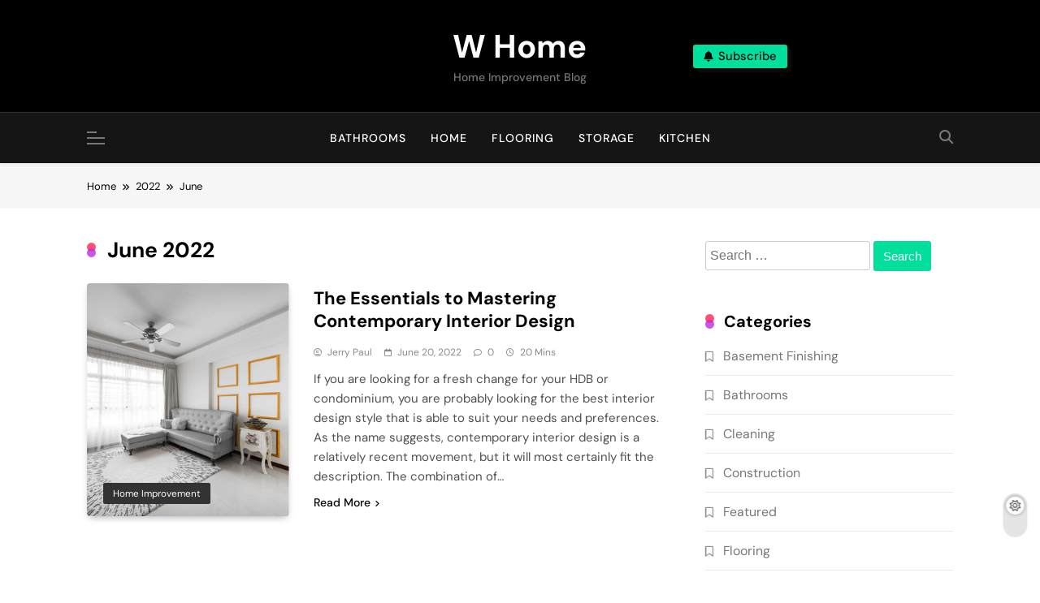

--- FILE ---
content_type: application/javascript
request_url: https://w-home.net/wp-content/themes/pubnews/assets/js/navigation.js?ver=1.0.8
body_size: 1701
content:
/**
 * File navigation.js.
 *
 * Handles toggling the navigation menu for small screens and enables TAB key
 * navigation support for dropdown menus.
 */
( function($) {
	const siteNavigation = document.getElementById( 'site-navigation' ), KEYCODE_TAB = 9;;

	// Return early if the navigation doesn't exist.
	if ( ! siteNavigation ) {
		return;
	}

	const button = siteNavigation.getElementsByTagName( 'button' )[ 0 ];

	// Return early if the button doesn't exist.
	if ( 'undefined' === typeof button ) {
		return;
	}

	const menu = siteNavigation.getElementsByTagName( 'ul' )[ 0 ];

	// Hide menu toggle button if menu is empty and return early.
	if ( 'undefined' === typeof menu ) {
		button.style.display = 'none';
		return;
	}

	if ( ! menu.classList.contains( 'nav-menu' ) ) {
		menu.classList.add( 'nav-menu' );
	}

	// Toggle the .toggled class and the aria-expanded value each time the button is clicked.
	button.addEventListener( 'click', function() {
		siteNavigation.classList.toggle( 'toggled' );

		if ( button.getAttribute( 'aria-expanded' ) === 'true' ) {
			button.setAttribute( 'aria-expanded', 'false' );
		} else {
			button.setAttribute( 'aria-expanded', 'true' );
		}

		// focus trap for menu
		var menuElement = document.querySelector( '#site-navigation.toggled' );
		if( menuElement ) {
			document.addEventListener('keydown', function(e) {
				if( document.querySelector( '#site-navigation.toggled' ) ) {
					var focusable = document.querySelector( '#site-navigation.toggled' ).querySelectorAll( 'input, a, button, ul.sub-menu.isShow a' );
					focusable = Array.prototype.slice.call( focusable );
					focusable = focusable.filter( function( focusableelement ) {
						return null !== focusableelement.offsetParent;
					} );
					var firstFocusable = document.querySelector('.menu-toggle');
					var lastFocusable = focusable[focusable.length - 1];
					pubnews_focus_trap( firstFocusable, lastFocusable, e );
				}
			})
		}
	} );

	// focus trap for search
	const searchElement = document.getElementsByClassName( 'search-wrap' )
	if( searchElement.length > 0 ) {
		const searchButton = searchElement[0].getElementsByTagName( 'button' )[ 0 ];
		searchButton.addEventListener( 'click', function() {
			var searchElementToggled = document.querySelector( '.search-wrap' );
			if( searchElementToggled ) {
				document.addEventListener('keydown', function(e) {
					if( document.querySelector( '.search-wrap' ) ) {
						var focusable = document.querySelector( '.search-wrap' ).querySelectorAll( 'input.search-field, input.search-submit, .search_close_btn' );
						focusable = Array.prototype.slice.call( focusable );
						focusable = focusable.filter( function( focusableelement ) {
							return null !== focusableelement.offsetParent;
						} );
						var firstFocusable = document.querySelector('input.search-field');
						var lastFocusable = focusable[focusable.length - 1];
						pubnews_focus_trap( firstFocusable, lastFocusable, e );
						if( e.which == 13 && e.target == document.querySelector('button.search-form-close') ) {
							document.querySelector('button.search-form-close').click()
							document.querySelector('button.search-trigger').focus()
							e.preventDefault()
						}
					}
				})
			}	
		});
	}	

	// Remove the .toggled class and set aria-expanded to false when the user clicks outside the navigation.
	document.addEventListener( 'click', function( event ) {
		const isClickInside = siteNavigation.contains( event.target );

		if ( ! isClickInside ) {
			siteNavigation.classList.remove( 'toggled' );
			button.setAttribute( 'aria-expanded', 'false' );
		}
	} );

	// Get all the link elements within the menu.
	const links = menu.getElementsByTagName( 'a' );

	// Get all the link elements with children within the menu.
	const linksWithChildren = menu.querySelectorAll( '.menu-item-has-children > a, .page_item_has_children > a' );

	// Toggle focus each time a menu link is focused or blurred.
	for ( const link of links ) {
		link.addEventListener( 'focus', toggleFocus, true );
		link.addEventListener( 'blur', toggleFocus, true );
	}

	// Toggle focus each time a menu link with children receive a touch event.
	for ( const link of linksWithChildren ) {
		link.addEventListener( 'touchstart', toggleFocus, false );
	}

	/**
	 * Sets or removes .focus class on an element.
	 */
	function toggleFocus() {
		if ( event.type === 'focus' || event.type === 'blur' ) {
			let self = this;
			// Move up through the ancestors of the current link until we hit .nav-menu.
			while ( ! self.classList.contains( 'nav-menu' ) ) {
				// On li elements toggle the class .focus.
				if ( 'li' === self.tagName.toLowerCase() ) {
					self.classList.toggle( 'focus' );
				}
				self = self.parentNode;
			}
		}

		if ( event.type === 'touchstart' ) {
			const menuItem = this.parentNode;
			event.preventDefault();
			for ( const link of menuItem.parentNode.children ) {
				if ( menuItem !== link ) {
					link.classList.remove( 'focus' );
				}
			}
			menuItem.classList.toggle( 'focus' );
		}
	}

	/**
	 * Responsive header menu modal
	 * 
	 * @returns void
	 * @since 1.0.0
	 */
	function pubnews_focus_trap( firstFocusable, lastFocusable, e ) {
        if (e.key === 'Tab' || e.keyCode === KEYCODE_TAB) {
            if ( e.shiftKey ) /* shift + tab */ {
				if (document.activeElement === firstFocusable) {
                    lastFocusable.focus();
                    e.preventDefault();
                }
            } else /* tab */ {
                if ( document.activeElement === lastFocusable ) {
                    firstFocusable.focus();
                    e.preventDefault();
                }
            }
        }
    }

	/**
	 * Responsive header sub menu toggler
	 * 
	 * @returns void
	 * @since 1.0.0
	 */
	function dropdownMenuMobileHandle() {
		if ( ! $( "#site-navigation .menu-item.menu-item-has-children" ).length > 0 && ! $( "#site-navigation .page_item.page_item_has_children" ).length > 0 ) {
			return;
		}
		$( "#site-navigation .menu-item.menu-item-has-children .sub-menu, #site-navigation .page_item.page_item_has_children .children" ).before( '<a href="#" class="toggle-sub-menu"><i class="fas fa-plus"></i></a>' );
		$(document).on( "click", "#site-navigation .toggle-sub-menu", function (e) {
			e.preventDefault();
			var _this = $(this)
			_this.parent().siblings().children( ".sub-menu, .children" ).removeClass( "isShow" );
			_this.siblings( ".sub-menu, .children" ).toggleClass( "isShow" );
			_this.parent().siblings().find( "> .toggle-sub-menu i" ).removeClass("fa-minus").addClass("fa-plus");
			if( _this.siblings( ".sub-menu, .children" ).hasClass( "isShow" ) ) {
				_this.children().removeClass( "fa-plus" ).addClass( "fa-minus" );
			} else {
				_this.children().removeClass( "fa-minus" ).addClass( "fa-plus" );
			}
		});
	}
	dropdownMenuMobileHandle();

}(jQuery) );
